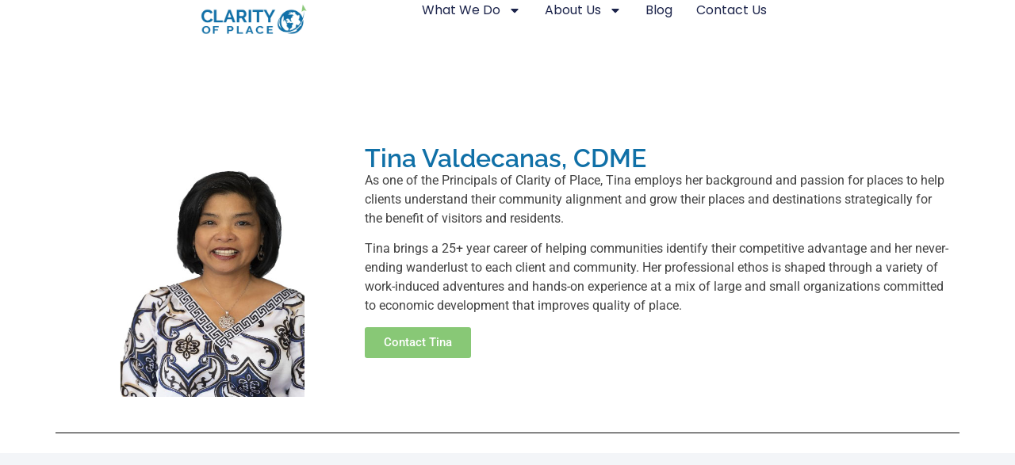

--- FILE ---
content_type: text/html; charset=UTF-8
request_url: https://www.clarityofplace.com/tina_valdecanas/
body_size: 12986
content:
<!doctype html>
<html lang="en-US">
<head>
	<meta charset="UTF-8">
	<meta name="viewport" content="width=device-width, initial-scale=1">
	<link rel="profile" href="https://gmpg.org/xfn/11">
	<meta name='robots' content='index, follow, max-image-preview:large, max-snippet:-1, max-video-preview:-1' />
	<style>img:is([sizes="auto" i], [sizes^="auto," i]) { contain-intrinsic-size: 3000px 1500px }</style>
	
	<!-- This site is optimized with the Yoast SEO plugin v26.4 - https://yoast.com/wordpress/plugins/seo/ -->
	<title>Tina Valdecanas Bio 2024 - Clarity of Place</title>
	<link rel="canonical" href="https://www.clarityofplace.com/tina_valdecanas/" />
	<meta property="og:locale" content="en_US" />
	<meta property="og:type" content="article" />
	<meta property="og:title" content="Tina Valdecanas Bio 2024 - Clarity of Place" />
	<meta property="og:description" content="Tina Valdecanas, CDME As one of the Principals of Clarity of Place, Tina employs her background and passion for places to help clients understand their community alignment and grow their places and destinations strategically for the benefit of visitors and residents. Tina brings a 25+ year career of helping communities identify their competitive advantage and [&hellip;]" />
	<meta property="og:url" content="https://www.clarityofplace.com/tina_valdecanas/" />
	<meta property="og:site_name" content="Clarity of Place" />
	<meta property="article:modified_time" content="2024-03-20T10:55:59+00:00" />
	<meta property="og:image" content="https://www.clarityofplace.com/wp-content/uploads/2023/02/Tina_0223_no-background.jpeg" />
	<meta name="twitter:card" content="summary_large_image" />
	<meta name="twitter:label1" content="Est. reading time" />
	<meta name="twitter:data1" content="1 minute" />
	<script type="application/ld+json" class="yoast-schema-graph">{"@context":"https://schema.org","@graph":[{"@type":"WebPage","@id":"https://www.clarityofplace.com/tina_valdecanas/","url":"https://www.clarityofplace.com/tina_valdecanas/","name":"Tina Valdecanas Bio 2024 - Clarity of Place","isPartOf":{"@id":"https://www.clarityofplace.com/#website"},"primaryImageOfPage":{"@id":"https://www.clarityofplace.com/tina_valdecanas/#primaryimage"},"image":{"@id":"https://www.clarityofplace.com/tina_valdecanas/#primaryimage"},"thumbnailUrl":"https://www.clarityofplace.com/wp-content/uploads/2023/02/Tina_0223_no-background.jpeg","datePublished":"2024-03-04T19:38:53+00:00","dateModified":"2024-03-20T10:55:59+00:00","breadcrumb":{"@id":"https://www.clarityofplace.com/tina_valdecanas/#breadcrumb"},"inLanguage":"en-US","potentialAction":[{"@type":"ReadAction","target":["https://www.clarityofplace.com/tina_valdecanas/"]}]},{"@type":"ImageObject","inLanguage":"en-US","@id":"https://www.clarityofplace.com/tina_valdecanas/#primaryimage","url":"https://www.clarityofplace.com/wp-content/uploads/2023/02/Tina_0223_no-background.jpeg","contentUrl":"https://www.clarityofplace.com/wp-content/uploads/2023/02/Tina_0223_no-background.jpeg","width":402,"height":563},{"@type":"BreadcrumbList","@id":"https://www.clarityofplace.com/tina_valdecanas/#breadcrumb","itemListElement":[{"@type":"ListItem","position":1,"name":"Home","item":"https://www.clarityofplace.com/"},{"@type":"ListItem","position":2,"name":"Tina Valdecanas Bio 2024"}]},{"@type":"WebSite","@id":"https://www.clarityofplace.com/#website","url":"https://www.clarityofplace.com/","name":"Clarity of Place","description":"","publisher":{"@id":"https://www.clarityofplace.com/#organization"},"potentialAction":[{"@type":"SearchAction","target":{"@type":"EntryPoint","urlTemplate":"https://www.clarityofplace.com/?s={search_term_string}"},"query-input":{"@type":"PropertyValueSpecification","valueRequired":true,"valueName":"search_term_string"}}],"inLanguage":"en-US"},{"@type":"Organization","@id":"https://www.clarityofplace.com/#organization","name":"Clarity of Place","url":"https://www.clarityofplace.com/","logo":{"@type":"ImageObject","inLanguage":"en-US","@id":"https://www.clarityofplace.com/#/schema/logo/image/","url":"https://www.clarityofplace.com/wp-content/uploads/2023/04/ClarityOfPlace_Full.jpg","contentUrl":"https://www.clarityofplace.com/wp-content/uploads/2023/04/ClarityOfPlace_Full.jpg","width":1920,"height":686,"caption":"Clarity of Place"},"image":{"@id":"https://www.clarityofplace.com/#/schema/logo/image/"}}]}</script>
	<!-- / Yoast SEO plugin. -->


<link rel='dns-prefetch' href='//js.hs-scripts.com' />

<link rel="alternate" type="application/rss+xml" title="Clarity of Place &raquo; Feed" href="https://www.clarityofplace.com/feed/" />
<link rel="alternate" type="application/rss+xml" title="Clarity of Place &raquo; Comments Feed" href="https://www.clarityofplace.com/comments/feed/" />
		<!-- This site uses the Google Analytics by MonsterInsights plugin v9.10.0 - Using Analytics tracking - https://www.monsterinsights.com/ -->
							<script src="//www.googletagmanager.com/gtag/js?id=G-VCM6JKLX3H"  data-cfasync="false" data-wpfc-render="false" async></script>
			<script data-cfasync="false" data-wpfc-render="false">
				var mi_version = '9.10.0';
				var mi_track_user = true;
				var mi_no_track_reason = '';
								var MonsterInsightsDefaultLocations = {"page_location":"https:\/\/www.clarityofplace.com\/tina_valdecanas\/"};
								if ( typeof MonsterInsightsPrivacyGuardFilter === 'function' ) {
					var MonsterInsightsLocations = (typeof MonsterInsightsExcludeQuery === 'object') ? MonsterInsightsPrivacyGuardFilter( MonsterInsightsExcludeQuery ) : MonsterInsightsPrivacyGuardFilter( MonsterInsightsDefaultLocations );
				} else {
					var MonsterInsightsLocations = (typeof MonsterInsightsExcludeQuery === 'object') ? MonsterInsightsExcludeQuery : MonsterInsightsDefaultLocations;
				}

								var disableStrs = [
										'ga-disable-G-VCM6JKLX3H',
									];

				/* Function to detect opted out users */
				function __gtagTrackerIsOptedOut() {
					for (var index = 0; index < disableStrs.length; index++) {
						if (document.cookie.indexOf(disableStrs[index] + '=true') > -1) {
							return true;
						}
					}

					return false;
				}

				/* Disable tracking if the opt-out cookie exists. */
				if (__gtagTrackerIsOptedOut()) {
					for (var index = 0; index < disableStrs.length; index++) {
						window[disableStrs[index]] = true;
					}
				}

				/* Opt-out function */
				function __gtagTrackerOptout() {
					for (var index = 0; index < disableStrs.length; index++) {
						document.cookie = disableStrs[index] + '=true; expires=Thu, 31 Dec 2099 23:59:59 UTC; path=/';
						window[disableStrs[index]] = true;
					}
				}

				if ('undefined' === typeof gaOptout) {
					function gaOptout() {
						__gtagTrackerOptout();
					}
				}
								window.dataLayer = window.dataLayer || [];

				window.MonsterInsightsDualTracker = {
					helpers: {},
					trackers: {},
				};
				if (mi_track_user) {
					function __gtagDataLayer() {
						dataLayer.push(arguments);
					}

					function __gtagTracker(type, name, parameters) {
						if (!parameters) {
							parameters = {};
						}

						if (parameters.send_to) {
							__gtagDataLayer.apply(null, arguments);
							return;
						}

						if (type === 'event') {
														parameters.send_to = monsterinsights_frontend.v4_id;
							var hookName = name;
							if (typeof parameters['event_category'] !== 'undefined') {
								hookName = parameters['event_category'] + ':' + name;
							}

							if (typeof MonsterInsightsDualTracker.trackers[hookName] !== 'undefined') {
								MonsterInsightsDualTracker.trackers[hookName](parameters);
							} else {
								__gtagDataLayer('event', name, parameters);
							}
							
						} else {
							__gtagDataLayer.apply(null, arguments);
						}
					}

					__gtagTracker('js', new Date());
					__gtagTracker('set', {
						'developer_id.dZGIzZG': true,
											});
					if ( MonsterInsightsLocations.page_location ) {
						__gtagTracker('set', MonsterInsightsLocations);
					}
										__gtagTracker('config', 'G-VCM6JKLX3H', {"forceSSL":"true","link_attribution":"true"} );
										window.gtag = __gtagTracker;										(function () {
						/* https://developers.google.com/analytics/devguides/collection/analyticsjs/ */
						/* ga and __gaTracker compatibility shim. */
						var noopfn = function () {
							return null;
						};
						var newtracker = function () {
							return new Tracker();
						};
						var Tracker = function () {
							return null;
						};
						var p = Tracker.prototype;
						p.get = noopfn;
						p.set = noopfn;
						p.send = function () {
							var args = Array.prototype.slice.call(arguments);
							args.unshift('send');
							__gaTracker.apply(null, args);
						};
						var __gaTracker = function () {
							var len = arguments.length;
							if (len === 0) {
								return;
							}
							var f = arguments[len - 1];
							if (typeof f !== 'object' || f === null || typeof f.hitCallback !== 'function') {
								if ('send' === arguments[0]) {
									var hitConverted, hitObject = false, action;
									if ('event' === arguments[1]) {
										if ('undefined' !== typeof arguments[3]) {
											hitObject = {
												'eventAction': arguments[3],
												'eventCategory': arguments[2],
												'eventLabel': arguments[4],
												'value': arguments[5] ? arguments[5] : 1,
											}
										}
									}
									if ('pageview' === arguments[1]) {
										if ('undefined' !== typeof arguments[2]) {
											hitObject = {
												'eventAction': 'page_view',
												'page_path': arguments[2],
											}
										}
									}
									if (typeof arguments[2] === 'object') {
										hitObject = arguments[2];
									}
									if (typeof arguments[5] === 'object') {
										Object.assign(hitObject, arguments[5]);
									}
									if ('undefined' !== typeof arguments[1].hitType) {
										hitObject = arguments[1];
										if ('pageview' === hitObject.hitType) {
											hitObject.eventAction = 'page_view';
										}
									}
									if (hitObject) {
										action = 'timing' === arguments[1].hitType ? 'timing_complete' : hitObject.eventAction;
										hitConverted = mapArgs(hitObject);
										__gtagTracker('event', action, hitConverted);
									}
								}
								return;
							}

							function mapArgs(args) {
								var arg, hit = {};
								var gaMap = {
									'eventCategory': 'event_category',
									'eventAction': 'event_action',
									'eventLabel': 'event_label',
									'eventValue': 'event_value',
									'nonInteraction': 'non_interaction',
									'timingCategory': 'event_category',
									'timingVar': 'name',
									'timingValue': 'value',
									'timingLabel': 'event_label',
									'page': 'page_path',
									'location': 'page_location',
									'title': 'page_title',
									'referrer' : 'page_referrer',
								};
								for (arg in args) {
																		if (!(!args.hasOwnProperty(arg) || !gaMap.hasOwnProperty(arg))) {
										hit[gaMap[arg]] = args[arg];
									} else {
										hit[arg] = args[arg];
									}
								}
								return hit;
							}

							try {
								f.hitCallback();
							} catch (ex) {
							}
						};
						__gaTracker.create = newtracker;
						__gaTracker.getByName = newtracker;
						__gaTracker.getAll = function () {
							return [];
						};
						__gaTracker.remove = noopfn;
						__gaTracker.loaded = true;
						window['__gaTracker'] = __gaTracker;
					})();
									} else {
										console.log("");
					(function () {
						function __gtagTracker() {
							return null;
						}

						window['__gtagTracker'] = __gtagTracker;
						window['gtag'] = __gtagTracker;
					})();
									}
			</script>
							<!-- / Google Analytics by MonsterInsights -->
		<style id='wp-emoji-styles-inline-css'>

	img.wp-smiley, img.emoji {
		display: inline !important;
		border: none !important;
		box-shadow: none !important;
		height: 1em !important;
		width: 1em !important;
		margin: 0 0.07em !important;
		vertical-align: -0.1em !important;
		background: none !important;
		padding: 0 !important;
	}
</style>
<style id='global-styles-inline-css'>
:root{--wp--preset--aspect-ratio--square: 1;--wp--preset--aspect-ratio--4-3: 4/3;--wp--preset--aspect-ratio--3-4: 3/4;--wp--preset--aspect-ratio--3-2: 3/2;--wp--preset--aspect-ratio--2-3: 2/3;--wp--preset--aspect-ratio--16-9: 16/9;--wp--preset--aspect-ratio--9-16: 9/16;--wp--preset--color--black: #000000;--wp--preset--color--cyan-bluish-gray: #abb8c3;--wp--preset--color--white: #ffffff;--wp--preset--color--pale-pink: #f78da7;--wp--preset--color--vivid-red: #cf2e2e;--wp--preset--color--luminous-vivid-orange: #ff6900;--wp--preset--color--luminous-vivid-amber: #fcb900;--wp--preset--color--light-green-cyan: #7bdcb5;--wp--preset--color--vivid-green-cyan: #00d084;--wp--preset--color--pale-cyan-blue: #8ed1fc;--wp--preset--color--vivid-cyan-blue: #0693e3;--wp--preset--color--vivid-purple: #9b51e0;--wp--preset--gradient--vivid-cyan-blue-to-vivid-purple: linear-gradient(135deg,rgba(6,147,227,1) 0%,rgb(155,81,224) 100%);--wp--preset--gradient--light-green-cyan-to-vivid-green-cyan: linear-gradient(135deg,rgb(122,220,180) 0%,rgb(0,208,130) 100%);--wp--preset--gradient--luminous-vivid-amber-to-luminous-vivid-orange: linear-gradient(135deg,rgba(252,185,0,1) 0%,rgba(255,105,0,1) 100%);--wp--preset--gradient--luminous-vivid-orange-to-vivid-red: linear-gradient(135deg,rgba(255,105,0,1) 0%,rgb(207,46,46) 100%);--wp--preset--gradient--very-light-gray-to-cyan-bluish-gray: linear-gradient(135deg,rgb(238,238,238) 0%,rgb(169,184,195) 100%);--wp--preset--gradient--cool-to-warm-spectrum: linear-gradient(135deg,rgb(74,234,220) 0%,rgb(151,120,209) 20%,rgb(207,42,186) 40%,rgb(238,44,130) 60%,rgb(251,105,98) 80%,rgb(254,248,76) 100%);--wp--preset--gradient--blush-light-purple: linear-gradient(135deg,rgb(255,206,236) 0%,rgb(152,150,240) 100%);--wp--preset--gradient--blush-bordeaux: linear-gradient(135deg,rgb(254,205,165) 0%,rgb(254,45,45) 50%,rgb(107,0,62) 100%);--wp--preset--gradient--luminous-dusk: linear-gradient(135deg,rgb(255,203,112) 0%,rgb(199,81,192) 50%,rgb(65,88,208) 100%);--wp--preset--gradient--pale-ocean: linear-gradient(135deg,rgb(255,245,203) 0%,rgb(182,227,212) 50%,rgb(51,167,181) 100%);--wp--preset--gradient--electric-grass: linear-gradient(135deg,rgb(202,248,128) 0%,rgb(113,206,126) 100%);--wp--preset--gradient--midnight: linear-gradient(135deg,rgb(2,3,129) 0%,rgb(40,116,252) 100%);--wp--preset--font-size--small: 13px;--wp--preset--font-size--medium: 20px;--wp--preset--font-size--large: 36px;--wp--preset--font-size--x-large: 42px;--wp--preset--spacing--20: 0.44rem;--wp--preset--spacing--30: 0.67rem;--wp--preset--spacing--40: 1rem;--wp--preset--spacing--50: 1.5rem;--wp--preset--spacing--60: 2.25rem;--wp--preset--spacing--70: 3.38rem;--wp--preset--spacing--80: 5.06rem;--wp--preset--shadow--natural: 6px 6px 9px rgba(0, 0, 0, 0.2);--wp--preset--shadow--deep: 12px 12px 50px rgba(0, 0, 0, 0.4);--wp--preset--shadow--sharp: 6px 6px 0px rgba(0, 0, 0, 0.2);--wp--preset--shadow--outlined: 6px 6px 0px -3px rgba(255, 255, 255, 1), 6px 6px rgba(0, 0, 0, 1);--wp--preset--shadow--crisp: 6px 6px 0px rgba(0, 0, 0, 1);}:root { --wp--style--global--content-size: 800px;--wp--style--global--wide-size: 1200px; }:where(body) { margin: 0; }.wp-site-blocks > .alignleft { float: left; margin-right: 2em; }.wp-site-blocks > .alignright { float: right; margin-left: 2em; }.wp-site-blocks > .aligncenter { justify-content: center; margin-left: auto; margin-right: auto; }:where(.wp-site-blocks) > * { margin-block-start: 24px; margin-block-end: 0; }:where(.wp-site-blocks) > :first-child { margin-block-start: 0; }:where(.wp-site-blocks) > :last-child { margin-block-end: 0; }:root { --wp--style--block-gap: 24px; }:root :where(.is-layout-flow) > :first-child{margin-block-start: 0;}:root :where(.is-layout-flow) > :last-child{margin-block-end: 0;}:root :where(.is-layout-flow) > *{margin-block-start: 24px;margin-block-end: 0;}:root :where(.is-layout-constrained) > :first-child{margin-block-start: 0;}:root :where(.is-layout-constrained) > :last-child{margin-block-end: 0;}:root :where(.is-layout-constrained) > *{margin-block-start: 24px;margin-block-end: 0;}:root :where(.is-layout-flex){gap: 24px;}:root :where(.is-layout-grid){gap: 24px;}.is-layout-flow > .alignleft{float: left;margin-inline-start: 0;margin-inline-end: 2em;}.is-layout-flow > .alignright{float: right;margin-inline-start: 2em;margin-inline-end: 0;}.is-layout-flow > .aligncenter{margin-left: auto !important;margin-right: auto !important;}.is-layout-constrained > .alignleft{float: left;margin-inline-start: 0;margin-inline-end: 2em;}.is-layout-constrained > .alignright{float: right;margin-inline-start: 2em;margin-inline-end: 0;}.is-layout-constrained > .aligncenter{margin-left: auto !important;margin-right: auto !important;}.is-layout-constrained > :where(:not(.alignleft):not(.alignright):not(.alignfull)){max-width: var(--wp--style--global--content-size);margin-left: auto !important;margin-right: auto !important;}.is-layout-constrained > .alignwide{max-width: var(--wp--style--global--wide-size);}body .is-layout-flex{display: flex;}.is-layout-flex{flex-wrap: wrap;align-items: center;}.is-layout-flex > :is(*, div){margin: 0;}body .is-layout-grid{display: grid;}.is-layout-grid > :is(*, div){margin: 0;}body{padding-top: 0px;padding-right: 0px;padding-bottom: 0px;padding-left: 0px;}a:where(:not(.wp-element-button)){text-decoration: underline;}:root :where(.wp-element-button, .wp-block-button__link){background-color: #32373c;border-width: 0;color: #fff;font-family: inherit;font-size: inherit;line-height: inherit;padding: calc(0.667em + 2px) calc(1.333em + 2px);text-decoration: none;}.has-black-color{color: var(--wp--preset--color--black) !important;}.has-cyan-bluish-gray-color{color: var(--wp--preset--color--cyan-bluish-gray) !important;}.has-white-color{color: var(--wp--preset--color--white) !important;}.has-pale-pink-color{color: var(--wp--preset--color--pale-pink) !important;}.has-vivid-red-color{color: var(--wp--preset--color--vivid-red) !important;}.has-luminous-vivid-orange-color{color: var(--wp--preset--color--luminous-vivid-orange) !important;}.has-luminous-vivid-amber-color{color: var(--wp--preset--color--luminous-vivid-amber) !important;}.has-light-green-cyan-color{color: var(--wp--preset--color--light-green-cyan) !important;}.has-vivid-green-cyan-color{color: var(--wp--preset--color--vivid-green-cyan) !important;}.has-pale-cyan-blue-color{color: var(--wp--preset--color--pale-cyan-blue) !important;}.has-vivid-cyan-blue-color{color: var(--wp--preset--color--vivid-cyan-blue) !important;}.has-vivid-purple-color{color: var(--wp--preset--color--vivid-purple) !important;}.has-black-background-color{background-color: var(--wp--preset--color--black) !important;}.has-cyan-bluish-gray-background-color{background-color: var(--wp--preset--color--cyan-bluish-gray) !important;}.has-white-background-color{background-color: var(--wp--preset--color--white) !important;}.has-pale-pink-background-color{background-color: var(--wp--preset--color--pale-pink) !important;}.has-vivid-red-background-color{background-color: var(--wp--preset--color--vivid-red) !important;}.has-luminous-vivid-orange-background-color{background-color: var(--wp--preset--color--luminous-vivid-orange) !important;}.has-luminous-vivid-amber-background-color{background-color: var(--wp--preset--color--luminous-vivid-amber) !important;}.has-light-green-cyan-background-color{background-color: var(--wp--preset--color--light-green-cyan) !important;}.has-vivid-green-cyan-background-color{background-color: var(--wp--preset--color--vivid-green-cyan) !important;}.has-pale-cyan-blue-background-color{background-color: var(--wp--preset--color--pale-cyan-blue) !important;}.has-vivid-cyan-blue-background-color{background-color: var(--wp--preset--color--vivid-cyan-blue) !important;}.has-vivid-purple-background-color{background-color: var(--wp--preset--color--vivid-purple) !important;}.has-black-border-color{border-color: var(--wp--preset--color--black) !important;}.has-cyan-bluish-gray-border-color{border-color: var(--wp--preset--color--cyan-bluish-gray) !important;}.has-white-border-color{border-color: var(--wp--preset--color--white) !important;}.has-pale-pink-border-color{border-color: var(--wp--preset--color--pale-pink) !important;}.has-vivid-red-border-color{border-color: var(--wp--preset--color--vivid-red) !important;}.has-luminous-vivid-orange-border-color{border-color: var(--wp--preset--color--luminous-vivid-orange) !important;}.has-luminous-vivid-amber-border-color{border-color: var(--wp--preset--color--luminous-vivid-amber) !important;}.has-light-green-cyan-border-color{border-color: var(--wp--preset--color--light-green-cyan) !important;}.has-vivid-green-cyan-border-color{border-color: var(--wp--preset--color--vivid-green-cyan) !important;}.has-pale-cyan-blue-border-color{border-color: var(--wp--preset--color--pale-cyan-blue) !important;}.has-vivid-cyan-blue-border-color{border-color: var(--wp--preset--color--vivid-cyan-blue) !important;}.has-vivid-purple-border-color{border-color: var(--wp--preset--color--vivid-purple) !important;}.has-vivid-cyan-blue-to-vivid-purple-gradient-background{background: var(--wp--preset--gradient--vivid-cyan-blue-to-vivid-purple) !important;}.has-light-green-cyan-to-vivid-green-cyan-gradient-background{background: var(--wp--preset--gradient--light-green-cyan-to-vivid-green-cyan) !important;}.has-luminous-vivid-amber-to-luminous-vivid-orange-gradient-background{background: var(--wp--preset--gradient--luminous-vivid-amber-to-luminous-vivid-orange) !important;}.has-luminous-vivid-orange-to-vivid-red-gradient-background{background: var(--wp--preset--gradient--luminous-vivid-orange-to-vivid-red) !important;}.has-very-light-gray-to-cyan-bluish-gray-gradient-background{background: var(--wp--preset--gradient--very-light-gray-to-cyan-bluish-gray) !important;}.has-cool-to-warm-spectrum-gradient-background{background: var(--wp--preset--gradient--cool-to-warm-spectrum) !important;}.has-blush-light-purple-gradient-background{background: var(--wp--preset--gradient--blush-light-purple) !important;}.has-blush-bordeaux-gradient-background{background: var(--wp--preset--gradient--blush-bordeaux) !important;}.has-luminous-dusk-gradient-background{background: var(--wp--preset--gradient--luminous-dusk) !important;}.has-pale-ocean-gradient-background{background: var(--wp--preset--gradient--pale-ocean) !important;}.has-electric-grass-gradient-background{background: var(--wp--preset--gradient--electric-grass) !important;}.has-midnight-gradient-background{background: var(--wp--preset--gradient--midnight) !important;}.has-small-font-size{font-size: var(--wp--preset--font-size--small) !important;}.has-medium-font-size{font-size: var(--wp--preset--font-size--medium) !important;}.has-large-font-size{font-size: var(--wp--preset--font-size--large) !important;}.has-x-large-font-size{font-size: var(--wp--preset--font-size--x-large) !important;}
:root :where(.wp-block-pullquote){font-size: 1.5em;line-height: 1.6;}
</style>
<link rel='stylesheet' id='hello-elementor-css' href='https://www.clarityofplace.com/wp-content/themes/hello-elementor/assets/css/reset.css?ver=3.4.5' media='all' />
<link rel='stylesheet' id='hello-elementor-theme-style-css' href='https://www.clarityofplace.com/wp-content/themes/hello-elementor/assets/css/theme.css?ver=3.4.5' media='all' />
<link rel='stylesheet' id='hello-elementor-header-footer-css' href='https://www.clarityofplace.com/wp-content/themes/hello-elementor/assets/css/header-footer.css?ver=3.4.5' media='all' />
<link rel='stylesheet' id='elementor-frontend-css' href='https://www.clarityofplace.com/wp-content/plugins/elementor/assets/css/frontend.min.css?ver=3.33.1' media='all' />
<link rel='stylesheet' id='elementor-post-1614-css' href='https://www.clarityofplace.com/wp-content/uploads/elementor/css/post-1614.css?ver=1763518051' media='all' />
<link rel='stylesheet' id='widget-image-css' href='https://www.clarityofplace.com/wp-content/plugins/elementor/assets/css/widget-image.min.css?ver=3.33.1' media='all' />
<link rel='stylesheet' id='widget-nav-menu-css' href='https://www.clarityofplace.com/wp-content/plugins/elementor-pro/assets/css/widget-nav-menu.min.css?ver=3.33.1' media='all' />
<link rel='stylesheet' id='e-sticky-css' href='https://www.clarityofplace.com/wp-content/plugins/elementor-pro/assets/css/modules/sticky.min.css?ver=3.33.1' media='all' />
<link rel='stylesheet' id='widget-spacer-css' href='https://www.clarityofplace.com/wp-content/plugins/elementor/assets/css/widget-spacer.min.css?ver=3.33.1' media='all' />
<link rel='stylesheet' id='widget-heading-css' href='https://www.clarityofplace.com/wp-content/plugins/elementor/assets/css/widget-heading.min.css?ver=3.33.1' media='all' />
<link rel='stylesheet' id='widget-divider-css' href='https://www.clarityofplace.com/wp-content/plugins/elementor/assets/css/widget-divider.min.css?ver=3.33.1' media='all' />
<link rel='stylesheet' id='widget-icon-box-css' href='https://www.clarityofplace.com/wp-content/plugins/elementor/assets/css/widget-icon-box.min.css?ver=3.33.1' media='all' />
<link rel='stylesheet' id='elementor-post-1439-css' href='https://www.clarityofplace.com/wp-content/uploads/elementor/css/post-1439.css?ver=1763519977' media='all' />
<link rel='stylesheet' id='elementor-post-1396-css' href='https://www.clarityofplace.com/wp-content/uploads/elementor/css/post-1396.css?ver=1763518052' media='all' />
<link rel='stylesheet' id='elementor-post-1392-css' href='https://www.clarityofplace.com/wp-content/uploads/elementor/css/post-1392.css?ver=1763518052' media='all' />
<link rel='stylesheet' id='elementor-gf-local-raleway-css' href='https://www.clarityofplace.com/wp-content/uploads/elementor/google-fonts/css/raleway.css?ver=1743954812' media='all' />
<link rel='stylesheet' id='elementor-gf-local-roboto-css' href='https://www.clarityofplace.com/wp-content/uploads/elementor/google-fonts/css/roboto.css?ver=1743954829' media='all' />
<link rel='stylesheet' id='elementor-gf-local-poppins-css' href='https://www.clarityofplace.com/wp-content/uploads/elementor/google-fonts/css/poppins.css?ver=1743954835' media='all' />
<script src="https://www.clarityofplace.com/wp-content/plugins/google-analytics-for-wordpress/assets/js/frontend-gtag.min.js?ver=9.10.0" id="monsterinsights-frontend-script-js" async data-wp-strategy="async"></script>
<script data-cfasync="false" data-wpfc-render="false" id='monsterinsights-frontend-script-js-extra'>var monsterinsights_frontend = {"js_events_tracking":"true","download_extensions":"doc,pdf,ppt,zip,xls,docx,pptx,xlsx","inbound_paths":"[]","home_url":"https:\/\/www.clarityofplace.com","hash_tracking":"false","v4_id":"G-VCM6JKLX3H"};</script>
<script src="https://www.clarityofplace.com/wp-includes/js/jquery/jquery.min.js?ver=3.7.1" id="jquery-core-js"></script>
<script src="https://www.clarityofplace.com/wp-includes/js/jquery/jquery-migrate.min.js?ver=3.4.1" id="jquery-migrate-js"></script>
<link rel="https://api.w.org/" href="https://www.clarityofplace.com/wp-json/" /><link rel="alternate" title="JSON" type="application/json" href="https://www.clarityofplace.com/wp-json/wp/v2/pages/1439" /><link rel="EditURI" type="application/rsd+xml" title="RSD" href="https://www.clarityofplace.com/xmlrpc.php?rsd" />

<link rel='shortlink' href='https://www.clarityofplace.com/?p=1439' />
<link rel="alternate" title="oEmbed (JSON)" type="application/json+oembed" href="https://www.clarityofplace.com/wp-json/oembed/1.0/embed?url=https%3A%2F%2Fwww.clarityofplace.com%2Ftina_valdecanas%2F" />
<link rel="alternate" title="oEmbed (XML)" type="text/xml+oembed" href="https://www.clarityofplace.com/wp-json/oembed/1.0/embed?url=https%3A%2F%2Fwww.clarityofplace.com%2Ftina_valdecanas%2F&#038;format=xml" />
			<!-- DO NOT COPY THIS SNIPPET! Start of Page Analytics Tracking for HubSpot WordPress plugin v11.3.21-->
			<script class="hsq-set-content-id" data-content-id="standard-page">
				var _hsq = _hsq || [];
				_hsq.push(["setContentType", "standard-page"]);
			</script>
			<!-- DO NOT COPY THIS SNIPPET! End of Page Analytics Tracking for HubSpot WordPress plugin -->
			<!-- Stream WordPress user activity plugin v4.1.1 -->
<meta name="generator" content="Elementor 3.33.1; features: e_font_icon_svg, additional_custom_breakpoints; settings: css_print_method-external, google_font-enabled, font_display-swap">
			<style>
				.e-con.e-parent:nth-of-type(n+4):not(.e-lazyloaded):not(.e-no-lazyload),
				.e-con.e-parent:nth-of-type(n+4):not(.e-lazyloaded):not(.e-no-lazyload) * {
					background-image: none !important;
				}
				@media screen and (max-height: 1024px) {
					.e-con.e-parent:nth-of-type(n+3):not(.e-lazyloaded):not(.e-no-lazyload),
					.e-con.e-parent:nth-of-type(n+3):not(.e-lazyloaded):not(.e-no-lazyload) * {
						background-image: none !important;
					}
				}
				@media screen and (max-height: 640px) {
					.e-con.e-parent:nth-of-type(n+2):not(.e-lazyloaded):not(.e-no-lazyload),
					.e-con.e-parent:nth-of-type(n+2):not(.e-lazyloaded):not(.e-no-lazyload) * {
						background-image: none !important;
					}
				}
			</style>
			<link rel="icon" href="https://www.clarityofplace.com/wp-content/uploads/2024/03/Globe-150x150.png" sizes="32x32" />
<link rel="icon" href="https://www.clarityofplace.com/wp-content/uploads/2024/03/Globe-298x300.png" sizes="192x192" />
<link rel="apple-touch-icon" href="https://www.clarityofplace.com/wp-content/uploads/2024/03/Globe-298x300.png" />
<meta name="msapplication-TileImage" content="https://www.clarityofplace.com/wp-content/uploads/2024/03/Globe.png" />
<meta name="generator" content="WP Rocket 3.20.1.2" data-wpr-features="wpr_desktop" /></head>
<body class="wp-singular page-template-default page page-id-1439 wp-custom-logo wp-embed-responsive wp-theme-hello-elementor eio-default hello-elementor-default elementor-default elementor-kit-1614 elementor-page elementor-page-1439 elementor-page-1754">


<a class="skip-link screen-reader-text" href="#content">Skip to content</a>

		<header data-rocket-location-hash="d03b7898487107a03ed0a59f11dda7ba" data-elementor-type="header" data-elementor-id="1396" class="elementor elementor-1396 elementor-location-header" data-elementor-post-type="elementor_library">
			<div class="elementor-element elementor-element-2809b9b2 e-con-full e-flex e-con e-parent" data-id="2809b9b2" data-element_type="container" data-settings="{&quot;background_background&quot;:&quot;classic&quot;,&quot;sticky&quot;:&quot;top&quot;,&quot;sticky_on&quot;:[&quot;desktop&quot;,&quot;tablet&quot;,&quot;mobile&quot;],&quot;sticky_offset&quot;:0,&quot;sticky_effects_offset&quot;:0,&quot;sticky_anchor_link_offset&quot;:0}">
		<div data-rocket-location-hash="8253cf6dd9ddd52ff36c0cd2b5bfc548" class="elementor-element elementor-element-47fe4830 e-con-full e-flex e-con e-child" data-id="47fe4830" data-element_type="container">
				<div class="elementor-element elementor-element-5d90204c elementor-widget elementor-widget-theme-site-logo elementor-widget-image" data-id="5d90204c" data-element_type="widget" data-widget_type="theme-site-logo.default">
				<div class="elementor-widget-container">
											<a href="https://www.clarityofplace.com">
			<img width="1920" height="686" src="https://www.clarityofplace.com/wp-content/uploads/2023/04/ClarityOfPlace_Full.jpg" class="attachment-full size-full wp-image-644" alt="" srcset="https://www.clarityofplace.com/wp-content/uploads/2023/04/ClarityOfPlace_Full.jpg 1920w, https://www.clarityofplace.com/wp-content/uploads/2023/04/ClarityOfPlace_Full-300x107.jpg 300w, https://www.clarityofplace.com/wp-content/uploads/2023/04/ClarityOfPlace_Full-1024x366.jpg 1024w, https://www.clarityofplace.com/wp-content/uploads/2023/04/ClarityOfPlace_Full-768x274.jpg 768w, https://www.clarityofplace.com/wp-content/uploads/2023/04/ClarityOfPlace_Full-1536x549.jpg 1536w" sizes="(max-width: 1920px) 100vw, 1920px" />				</a>
											</div>
				</div>
				</div>
		<div data-rocket-location-hash="8e89dbf285bddaf05324a669a3112998" class="elementor-element elementor-element-54a67130 e-con-full e-flex e-con e-child" data-id="54a67130" data-element_type="container">
				<div class="elementor-element elementor-element-3250d9fb elementor-nav-menu--stretch elementor-nav-menu__align-end elementor-nav-menu--dropdown-mobile elementor-nav-menu__text-align-aside elementor-nav-menu--toggle elementor-nav-menu--burger elementor-widget elementor-widget-nav-menu" data-id="3250d9fb" data-element_type="widget" data-settings="{&quot;full_width&quot;:&quot;stretch&quot;,&quot;layout&quot;:&quot;horizontal&quot;,&quot;submenu_icon&quot;:{&quot;value&quot;:&quot;&lt;svg aria-hidden=\&quot;true\&quot; class=\&quot;e-font-icon-svg e-fas-caret-down\&quot; viewBox=\&quot;0 0 320 512\&quot; xmlns=\&quot;http:\/\/www.w3.org\/2000\/svg\&quot;&gt;&lt;path d=\&quot;M31.3 192h257.3c17.8 0 26.7 21.5 14.1 34.1L174.1 354.8c-7.8 7.8-20.5 7.8-28.3 0L17.2 226.1C4.6 213.5 13.5 192 31.3 192z\&quot;&gt;&lt;\/path&gt;&lt;\/svg&gt;&quot;,&quot;library&quot;:&quot;fa-solid&quot;},&quot;toggle&quot;:&quot;burger&quot;}" data-widget_type="nav-menu.default">
				<div class="elementor-widget-container">
								<nav aria-label="Menu" class="elementor-nav-menu--main elementor-nav-menu__container elementor-nav-menu--layout-horizontal e--pointer-underline e--animation-fade">
				<ul id="menu-1-3250d9fb" class="elementor-nav-menu"><li class="menu-item menu-item-type-post_type menu-item-object-page menu-item-has-children menu-item-2103"><a href="https://www.clarityofplace.com/what_we_do/" class="elementor-item">What We Do</a>
<ul class="sub-menu elementor-nav-menu--dropdown">
	<li class="menu-item menu-item-type-post_type menu-item-object-page menu-item-2102"><a href="https://www.clarityofplace.com/our-approach/" class="elementor-sub-item">Our Approach</a></li>
	<li class="menu-item menu-item-type-post_type menu-item-object-page menu-item-2105"><a href="https://www.clarityofplace.com/placebalance/" class="elementor-sub-item">PlaceBalance</a></li>
</ul>
</li>
<li class="menu-item menu-item-type-post_type menu-item-object-page current-menu-ancestor current-menu-parent current_page_parent current_page_ancestor menu-item-has-children menu-item-2128"><a href="https://www.clarityofplace.com/about-us/" class="elementor-item">About Us</a>
<ul class="sub-menu elementor-nav-menu--dropdown">
	<li class="menu-item menu-item-type-post_type menu-item-object-page menu-item-2130"><a href="https://www.clarityofplace.com/david_holder/" class="elementor-sub-item">David Holder</a></li>
	<li class="menu-item menu-item-type-post_type menu-item-object-page current-menu-item page_item page-item-1439 current_page_item menu-item-2129"><a href="https://www.clarityofplace.com/tina_valdecanas/" aria-current="page" class="elementor-sub-item elementor-item-active">Tina Valdecanas</a></li>
	<li class="menu-item menu-item-type-post_type menu-item-object-page menu-item-2462"><a href="https://www.clarityofplace.com/hailey-post_bio/" class="elementor-sub-item">Hailey Post</a></li>
</ul>
</li>
<li class="menu-item menu-item-type-post_type menu-item-object-page menu-item-2107"><a href="https://www.clarityofplace.com/a-different-perspective/" class="elementor-item">Blog</a></li>
<li class="menu-item menu-item-type-post_type menu-item-object-page menu-item-2100"><a href="https://www.clarityofplace.com/contact-us/" class="elementor-item">Contact Us</a></li>
</ul>			</nav>
					<div class="elementor-menu-toggle" role="button" tabindex="0" aria-label="Menu Toggle" aria-expanded="false">
			<svg aria-hidden="true" role="presentation" class="elementor-menu-toggle__icon--open e-font-icon-svg e-eicon-menu-bar" viewBox="0 0 1000 1000" xmlns="http://www.w3.org/2000/svg"><path d="M104 333H896C929 333 958 304 958 271S929 208 896 208H104C71 208 42 237 42 271S71 333 104 333ZM104 583H896C929 583 958 554 958 521S929 458 896 458H104C71 458 42 487 42 521S71 583 104 583ZM104 833H896C929 833 958 804 958 771S929 708 896 708H104C71 708 42 737 42 771S71 833 104 833Z"></path></svg><svg aria-hidden="true" role="presentation" class="elementor-menu-toggle__icon--close e-font-icon-svg e-eicon-close" viewBox="0 0 1000 1000" xmlns="http://www.w3.org/2000/svg"><path d="M742 167L500 408 258 167C246 154 233 150 217 150 196 150 179 158 167 167 154 179 150 196 150 212 150 229 154 242 171 254L408 500 167 742C138 771 138 800 167 829 196 858 225 858 254 829L496 587 738 829C750 842 767 846 783 846 800 846 817 842 829 829 842 817 846 804 846 783 846 767 842 750 829 737L588 500 833 258C863 229 863 200 833 171 804 137 775 137 742 167Z"></path></svg>		</div>
					<nav class="elementor-nav-menu--dropdown elementor-nav-menu__container" aria-hidden="true">
				<ul id="menu-2-3250d9fb" class="elementor-nav-menu"><li class="menu-item menu-item-type-post_type menu-item-object-page menu-item-has-children menu-item-2103"><a href="https://www.clarityofplace.com/what_we_do/" class="elementor-item" tabindex="-1">What We Do</a>
<ul class="sub-menu elementor-nav-menu--dropdown">
	<li class="menu-item menu-item-type-post_type menu-item-object-page menu-item-2102"><a href="https://www.clarityofplace.com/our-approach/" class="elementor-sub-item" tabindex="-1">Our Approach</a></li>
	<li class="menu-item menu-item-type-post_type menu-item-object-page menu-item-2105"><a href="https://www.clarityofplace.com/placebalance/" class="elementor-sub-item" tabindex="-1">PlaceBalance</a></li>
</ul>
</li>
<li class="menu-item menu-item-type-post_type menu-item-object-page current-menu-ancestor current-menu-parent current_page_parent current_page_ancestor menu-item-has-children menu-item-2128"><a href="https://www.clarityofplace.com/about-us/" class="elementor-item" tabindex="-1">About Us</a>
<ul class="sub-menu elementor-nav-menu--dropdown">
	<li class="menu-item menu-item-type-post_type menu-item-object-page menu-item-2130"><a href="https://www.clarityofplace.com/david_holder/" class="elementor-sub-item" tabindex="-1">David Holder</a></li>
	<li class="menu-item menu-item-type-post_type menu-item-object-page current-menu-item page_item page-item-1439 current_page_item menu-item-2129"><a href="https://www.clarityofplace.com/tina_valdecanas/" aria-current="page" class="elementor-sub-item elementor-item-active" tabindex="-1">Tina Valdecanas</a></li>
	<li class="menu-item menu-item-type-post_type menu-item-object-page menu-item-2462"><a href="https://www.clarityofplace.com/hailey-post_bio/" class="elementor-sub-item" tabindex="-1">Hailey Post</a></li>
</ul>
</li>
<li class="menu-item menu-item-type-post_type menu-item-object-page menu-item-2107"><a href="https://www.clarityofplace.com/a-different-perspective/" class="elementor-item" tabindex="-1">Blog</a></li>
<li class="menu-item menu-item-type-post_type menu-item-object-page menu-item-2100"><a href="https://www.clarityofplace.com/contact-us/" class="elementor-item" tabindex="-1">Contact Us</a></li>
</ul>			</nav>
						</div>
				</div>
				</div>
				</div>
				</header>
		
<main data-rocket-location-hash="0539d0867b2719208c74b789d93af709" id="content" class="site-main post-1439 page type-page status-publish hentry">

	
	<div data-rocket-location-hash="65df79cf2c1096997cc65fbe9ebd67f2" class="page-content">
				<div data-rocket-location-hash="0580c4cbacafc1355a3213b8665991a3" data-elementor-type="wp-page" data-elementor-id="1439" class="elementor elementor-1439" data-elementor-post-type="page">
				<div class="elementor-element elementor-element-3e80ec8 e-flex e-con-boxed e-con e-parent" data-id="3e80ec8" data-element_type="container">
					<div class="e-con-inner">
		<div class="elementor-element elementor-element-59098cf e-con-full e-flex e-con e-child" data-id="59098cf" data-element_type="container">
				<div class="elementor-element elementor-element-a83747b elementor-widget elementor-widget-image" data-id="a83747b" data-element_type="widget" data-widget_type="image.default">
				<div class="elementor-widget-container">
															<img fetchpriority="high" decoding="async" width="402" height="563" src="https://www.clarityofplace.com/wp-content/uploads/2023/02/Tina_0223_no-background.jpeg" class="attachment-medium_large size-medium_large wp-image-637" alt="" srcset="https://www.clarityofplace.com/wp-content/uploads/2023/02/Tina_0223_no-background.jpeg 402w, https://www.clarityofplace.com/wp-content/uploads/2023/02/Tina_0223_no-background-214x300.jpeg 214w" sizes="(max-width: 402px) 100vw, 402px" />															</div>
				</div>
				</div>
		<div class="elementor-element elementor-element-4acd945 e-con-full e-flex e-con e-child" data-id="4acd945" data-element_type="container">
				<div class="elementor-element elementor-element-ee98cc8 elementor-widget elementor-widget-heading" data-id="ee98cc8" data-element_type="widget" data-widget_type="heading.default">
				<div class="elementor-widget-container">
					<h2 class="elementor-heading-title elementor-size-default">Tina Valdecanas, CDME</h2>				</div>
				</div>
				<div class="elementor-element elementor-element-3e5ae02 elementor-widget elementor-widget-text-editor" data-id="3e5ae02" data-element_type="widget" data-widget_type="text-editor.default">
				<div class="elementor-widget-container">
									<p>As one of the Principals of Clarity of Place, Tina employs her background and passion for places to help clients understand their community alignment and grow their places and destinations strategically for the benefit of visitors and residents.</p><p>Tina brings a 25+ year career of helping communities identify their competitive advantage and her never-ending wanderlust to each client and community. Her professional ethos is shaped through a variety of work-induced adventures and hands-on experience at a mix of large and small organizations committed to economic development that improves quality of place.</p>								</div>
				</div>
				<div class="elementor-element elementor-element-5c645ff elementor-widget elementor-widget-button" data-id="5c645ff" data-element_type="widget" data-widget_type="button.default">
				<div class="elementor-widget-container">
									<div class="elementor-button-wrapper">
					<a class="elementor-button elementor-button-link elementor-size-sm" href="mailto:tina@clarityofplace.com">
						<span class="elementor-button-content-wrapper">
									<span class="elementor-button-text">Contact Tina</span>
					</span>
					</a>
				</div>
								</div>
				</div>
				</div>
					</div>
				</div>
		<div class="elementor-element elementor-element-44c89f4 e-flex e-con-boxed e-con e-parent" data-id="44c89f4" data-element_type="container">
					<div class="e-con-inner">
				<div class="elementor-element elementor-element-412f2ca elementor-widget-divider--view-line elementor-widget elementor-widget-divider" data-id="412f2ca" data-element_type="widget" data-widget_type="divider.default">
				<div class="elementor-widget-container">
							<div class="elementor-divider">
			<span class="elementor-divider-separator">
						</span>
		</div>
						</div>
				</div>
					</div>
				</div>
		<div class="elementor-element elementor-element-6ddfc274 e-flex e-con-boxed e-con e-parent" data-id="6ddfc274" data-element_type="container" data-settings="{&quot;background_background&quot;:&quot;classic&quot;}">
					<div class="e-con-inner">
				<div class="elementor-element elementor-element-274db568 elementor-view-default elementor-position-top elementor-mobile-position-top elementor-widget elementor-widget-icon-box" data-id="274db568" data-element_type="widget" data-widget_type="icon-box.default">
				<div class="elementor-widget-container">
							<div class="elementor-icon-box-wrapper">

						<div class="elementor-icon-box-icon">
				<span  class="elementor-icon">
				<svg xmlns="http://www.w3.org/2000/svg" viewBox="0 0 114 79"><path d="M55.868 79 88.427.735h25.159L92.126 79H55.869ZM0 78.265 32.559 0h25.159l-21.46 78.265H0Z"></path></svg>				</span>
			</div>
			
						<div class="elementor-icon-box-content">

									<h3 class="elementor-icon-box-title">
						<span  >
							So much of who we are is where we have been.						</span>
					</h3>
				
									<p class="elementor-icon-box-description">
						William Langewiesche					</p>
				
			</div>
			
		</div>
						</div>
				</div>
					</div>
				</div>
		<div class="elementor-element elementor-element-267a78e e-flex e-con-boxed e-con e-parent" data-id="267a78e" data-element_type="container">
					<div class="e-con-inner">
				<div class="elementor-element elementor-element-832580a elementor-widget-divider--view-line elementor-widget elementor-widget-divider" data-id="832580a" data-element_type="widget" data-widget_type="divider.default">
				<div class="elementor-widget-container">
							<div class="elementor-divider">
			<span class="elementor-divider-separator">
						</span>
		</div>
						</div>
				</div>
				<div class="elementor-element elementor-element-9fb37d5 elementor-widget elementor-widget-heading" data-id="9fb37d5" data-element_type="widget" data-widget_type="heading.default">
				<div class="elementor-widget-container">
					<h2 class="elementor-heading-title elementor-size-default">4 Things to Know about Tina</h2>				</div>
				</div>
				<div class="elementor-element elementor-element-0f9eb05 elementor-widget elementor-widget-image" data-id="0f9eb05" data-element_type="widget" data-widget_type="image.default">
				<div class="elementor-widget-container">
															<img decoding="async" width="800" height="400" src="https://www.clarityofplace.com/wp-content/uploads/2022/07/CoP22-WEB-BIO-Tina-01-1024x512.jpg" class="attachment-large size-large wp-image-580" alt="" srcset="https://www.clarityofplace.com/wp-content/uploads/2022/07/CoP22-WEB-BIO-Tina-01-1024x512.jpg 1024w, https://www.clarityofplace.com/wp-content/uploads/2022/07/CoP22-WEB-BIO-Tina-01-300x150.jpg 300w, https://www.clarityofplace.com/wp-content/uploads/2022/07/CoP22-WEB-BIO-Tina-01-768x384.jpg 768w, https://www.clarityofplace.com/wp-content/uploads/2022/07/CoP22-WEB-BIO-Tina-01.jpg 1200w" sizes="(max-width: 800px) 100vw, 800px" />															</div>
				</div>
					</div>
				</div>
				</div>
		
		
			</div>

	
</main>

			<footer data-elementor-type="footer" data-elementor-id="1392" class="elementor elementor-1392 elementor-location-footer" data-elementor-post-type="elementor_library">
			<div class="elementor-element elementor-element-5225e5c e-flex e-con-boxed e-con e-parent" data-id="5225e5c" data-element_type="container">
					<div class="e-con-inner">
				<div class="elementor-element elementor-element-8b7ed34 elementor-widget elementor-widget-spacer" data-id="8b7ed34" data-element_type="widget" data-widget_type="spacer.default">
				<div class="elementor-widget-container">
							<div class="elementor-spacer">
			<div class="elementor-spacer-inner"></div>
		</div>
						</div>
				</div>
					</div>
				</div>
		<div class="elementor-element elementor-element-41d51ff e-grid e-con-boxed e-con e-parent" data-id="41d51ff" data-element_type="container">
					<div class="e-con-inner">
				<div class="elementor-element elementor-element-2df201c elementor-widget__width-initial elementor-widget elementor-widget-image" data-id="2df201c" data-element_type="widget" data-widget_type="image.default">
				<div class="elementor-widget-container">
															<img width="800" height="343" src="https://www.clarityofplace.com/wp-content/uploads/2024/03/ClarityOfPlace_White_subhead-1024x439.png" class="attachment-large size-large wp-image-2151" alt="" srcset="https://www.clarityofplace.com/wp-content/uploads/2024/03/ClarityOfPlace_White_subhead-1024x439.png 1024w, https://www.clarityofplace.com/wp-content/uploads/2024/03/ClarityOfPlace_White_subhead-300x129.png 300w, https://www.clarityofplace.com/wp-content/uploads/2024/03/ClarityOfPlace_White_subhead-768x329.png 768w, https://www.clarityofplace.com/wp-content/uploads/2024/03/ClarityOfPlace_White_subhead-1536x658.png 1536w, https://www.clarityofplace.com/wp-content/uploads/2024/03/ClarityOfPlace_White_subhead.png 1920w" sizes="(max-width: 800px) 100vw, 800px" />															</div>
				</div>
				<div class="elementor-element elementor-element-0de0a56 elementor-widget elementor-widget-text-editor" data-id="0de0a56" data-element_type="widget" data-widget_type="text-editor.default">
				<div class="elementor-widget-container">
									<p> </p><p>4030 Easton Station, Suite 300</p><p>Columbus, Ohio  43219</p><p>P: 315.569.8908</p><p>www.clarityofplace.com</p>								</div>
				</div>
					</div>
				</div>
		<div class="elementor-element elementor-element-9b35857 e-flex e-con-boxed e-con e-parent" data-id="9b35857" data-element_type="container">
					<div class="e-con-inner">
				<div class="elementor-element elementor-element-516b57d elementor-widget elementor-widget-spacer" data-id="516b57d" data-element_type="widget" data-widget_type="spacer.default">
				<div class="elementor-widget-container">
							<div class="elementor-spacer">
			<div class="elementor-spacer-inner"></div>
		</div>
						</div>
				</div>
					</div>
				</div>
				</footer>
		
<script type="speculationrules">
{"prefetch":[{"source":"document","where":{"and":[{"href_matches":"\/*"},{"not":{"href_matches":["\/wp-*.php","\/wp-admin\/*","\/wp-content\/uploads\/*","\/wp-content\/*","\/wp-content\/plugins\/*","\/wp-content\/themes\/hello-elementor\/*","\/*\\?(.+)"]}},{"not":{"selector_matches":"a[rel~=\"nofollow\"]"}},{"not":{"selector_matches":".no-prefetch, .no-prefetch a"}}]},"eagerness":"conservative"}]}
</script>
			<script>
				const lazyloadRunObserver = () => {
					const lazyloadBackgrounds = document.querySelectorAll( `.e-con.e-parent:not(.e-lazyloaded)` );
					const lazyloadBackgroundObserver = new IntersectionObserver( ( entries ) => {
						entries.forEach( ( entry ) => {
							if ( entry.isIntersecting ) {
								let lazyloadBackground = entry.target;
								if( lazyloadBackground ) {
									lazyloadBackground.classList.add( 'e-lazyloaded' );
								}
								lazyloadBackgroundObserver.unobserve( entry.target );
							}
						});
					}, { rootMargin: '200px 0px 200px 0px' } );
					lazyloadBackgrounds.forEach( ( lazyloadBackground ) => {
						lazyloadBackgroundObserver.observe( lazyloadBackground );
					} );
				};
				const events = [
					'DOMContentLoaded',
					'elementor/lazyload/observe',
				];
				events.forEach( ( event ) => {
					document.addEventListener( event, lazyloadRunObserver );
				} );
			</script>
			<script id="leadin-script-loader-js-js-extra">
var leadin_wordpress = {"userRole":"visitor","pageType":"page","leadinPluginVersion":"11.3.21"};
</script>
<script src="https://js.hs-scripts.com/7987488.js?integration=WordPress&amp;ver=11.3.21" id="leadin-script-loader-js-js"></script>
<script src="https://www.clarityofplace.com/wp-content/themes/hello-elementor/assets/js/hello-frontend.js?ver=3.4.5" id="hello-theme-frontend-js"></script>
<script src="https://www.clarityofplace.com/wp-content/plugins/elementor/assets/js/webpack.runtime.min.js?ver=3.33.1" id="elementor-webpack-runtime-js"></script>
<script src="https://www.clarityofplace.com/wp-content/plugins/elementor/assets/js/frontend-modules.min.js?ver=3.33.1" id="elementor-frontend-modules-js"></script>
<script src="https://www.clarityofplace.com/wp-includes/js/jquery/ui/core.min.js?ver=1.13.3" id="jquery-ui-core-js"></script>
<script id="elementor-frontend-js-before">
var elementorFrontendConfig = {"environmentMode":{"edit":false,"wpPreview":false,"isScriptDebug":false},"i18n":{"shareOnFacebook":"Share on Facebook","shareOnTwitter":"Share on Twitter","pinIt":"Pin it","download":"Download","downloadImage":"Download image","fullscreen":"Fullscreen","zoom":"Zoom","share":"Share","playVideo":"Play Video","previous":"Previous","next":"Next","close":"Close","a11yCarouselPrevSlideMessage":"Previous slide","a11yCarouselNextSlideMessage":"Next slide","a11yCarouselFirstSlideMessage":"This is the first slide","a11yCarouselLastSlideMessage":"This is the last slide","a11yCarouselPaginationBulletMessage":"Go to slide"},"is_rtl":false,"breakpoints":{"xs":0,"sm":480,"md":768,"lg":1025,"xl":1440,"xxl":1600},"responsive":{"breakpoints":{"mobile":{"label":"Mobile Portrait","value":767,"default_value":767,"direction":"max","is_enabled":true},"mobile_extra":{"label":"Mobile Landscape","value":880,"default_value":880,"direction":"max","is_enabled":false},"tablet":{"label":"Tablet Portrait","value":1024,"default_value":1024,"direction":"max","is_enabled":true},"tablet_extra":{"label":"Tablet Landscape","value":1200,"default_value":1200,"direction":"max","is_enabled":false},"laptop":{"label":"Laptop","value":1366,"default_value":1366,"direction":"max","is_enabled":false},"widescreen":{"label":"Widescreen","value":2400,"default_value":2400,"direction":"min","is_enabled":false}},"hasCustomBreakpoints":false},"version":"3.33.1","is_static":false,"experimentalFeatures":{"e_font_icon_svg":true,"additional_custom_breakpoints":true,"container":true,"theme_builder_v2":true,"hello-theme-header-footer":true,"landing-pages":true,"nested-elements":true,"home_screen":true,"global_classes_should_enforce_capabilities":true,"e_variables":true,"cloud-library":true,"e_opt_in_v4_page":true,"import-export-customization":true,"mega-menu":true,"e_pro_variables":true},"urls":{"assets":"https:\/\/www.clarityofplace.com\/wp-content\/plugins\/elementor\/assets\/","ajaxurl":"https:\/\/www.clarityofplace.com\/wp-admin\/admin-ajax.php","uploadUrl":"https:\/\/www.clarityofplace.com\/wp-content\/uploads"},"nonces":{"floatingButtonsClickTracking":"dd35caafc1"},"swiperClass":"swiper","settings":{"page":[],"editorPreferences":[]},"kit":{"active_breakpoints":["viewport_mobile","viewport_tablet"],"global_image_lightbox":"yes","lightbox_enable_counter":"yes","lightbox_enable_fullscreen":"yes","lightbox_enable_zoom":"yes","lightbox_enable_share":"yes","lightbox_title_src":"title","lightbox_description_src":"description","hello_header_logo_type":"logo","hello_header_menu_layout":"horizontal","hello_footer_logo_type":"logo"},"post":{"id":1439,"title":"Tina%20Valdecanas%20Bio%202024%20-%20Clarity%20of%20Place","excerpt":"","featuredImage":false}};
</script>
<script src="https://www.clarityofplace.com/wp-content/plugins/elementor/assets/js/frontend.min.js?ver=3.33.1" id="elementor-frontend-js"></script>
<script src="https://www.clarityofplace.com/wp-content/plugins/elementor-pro/assets/lib/smartmenus/jquery.smartmenus.min.js?ver=1.2.1" id="smartmenus-js"></script>
<script src="https://www.clarityofplace.com/wp-content/plugins/elementor-pro/assets/lib/sticky/jquery.sticky.min.js?ver=3.33.1" id="e-sticky-js"></script>
<script src="https://www.clarityofplace.com/wp-content/plugins/elementor-pro/assets/js/webpack-pro.runtime.min.js?ver=3.33.1" id="elementor-pro-webpack-runtime-js"></script>
<script src="https://www.clarityofplace.com/wp-includes/js/dist/hooks.min.js?ver=4d63a3d491d11ffd8ac6" id="wp-hooks-js"></script>
<script src="https://www.clarityofplace.com/wp-includes/js/dist/i18n.min.js?ver=5e580eb46a90c2b997e6" id="wp-i18n-js"></script>
<script id="wp-i18n-js-after">
wp.i18n.setLocaleData( { 'text direction\u0004ltr': [ 'ltr' ] } );
</script>
<script id="elementor-pro-frontend-js-before">
var ElementorProFrontendConfig = {"ajaxurl":"https:\/\/www.clarityofplace.com\/wp-admin\/admin-ajax.php","nonce":"0d9ed955b7","urls":{"assets":"https:\/\/www.clarityofplace.com\/wp-content\/plugins\/elementor-pro\/assets\/","rest":"https:\/\/www.clarityofplace.com\/wp-json\/"},"settings":{"lazy_load_background_images":true},"popup":{"hasPopUps":false},"shareButtonsNetworks":{"facebook":{"title":"Facebook","has_counter":true},"twitter":{"title":"Twitter"},"linkedin":{"title":"LinkedIn","has_counter":true},"pinterest":{"title":"Pinterest","has_counter":true},"reddit":{"title":"Reddit","has_counter":true},"vk":{"title":"VK","has_counter":true},"odnoklassniki":{"title":"OK","has_counter":true},"tumblr":{"title":"Tumblr"},"digg":{"title":"Digg"},"skype":{"title":"Skype"},"stumbleupon":{"title":"StumbleUpon","has_counter":true},"mix":{"title":"Mix"},"telegram":{"title":"Telegram"},"pocket":{"title":"Pocket","has_counter":true},"xing":{"title":"XING","has_counter":true},"whatsapp":{"title":"WhatsApp"},"email":{"title":"Email"},"print":{"title":"Print"},"x-twitter":{"title":"X"},"threads":{"title":"Threads"}},"facebook_sdk":{"lang":"en_US","app_id":""},"lottie":{"defaultAnimationUrl":"https:\/\/www.clarityofplace.com\/wp-content\/plugins\/elementor-pro\/modules\/lottie\/assets\/animations\/default.json"}};
</script>
<script src="https://www.clarityofplace.com/wp-content/plugins/elementor-pro/assets/js/frontend.min.js?ver=3.33.1" id="elementor-pro-frontend-js"></script>
<script src="https://www.clarityofplace.com/wp-content/plugins/elementor-pro/assets/js/elements-handlers.min.js?ver=3.33.1" id="pro-elements-handlers-js"></script>

<script>var rocket_beacon_data = {"ajax_url":"https:\/\/www.clarityofplace.com\/wp-admin\/admin-ajax.php","nonce":"972ae4cb80","url":"https:\/\/www.clarityofplace.com\/tina_valdecanas","is_mobile":false,"width_threshold":1600,"height_threshold":700,"delay":500,"debug":null,"status":{"atf":true,"lrc":true,"preconnect_external_domain":true},"elements":"img, video, picture, p, main, div, li, svg, section, header, span","lrc_threshold":1800,"preconnect_external_domain_elements":["link","script","iframe"],"preconnect_external_domain_exclusions":["static.cloudflareinsights.com","rel=\"profile\"","rel=\"preconnect\"","rel=\"dns-prefetch\"","rel=\"icon\""]}</script><script data-name="wpr-wpr-beacon" src='https://www.clarityofplace.com/wp-content/plugins/wp-rocket/assets/js/wpr-beacon.min.js' async></script></body>
</html>

<!-- This website is like a Rocket, isn't it? Performance optimized by WP Rocket. Learn more: https://wp-rocket.me -->

--- FILE ---
content_type: text/css; charset=utf-8
request_url: https://www.clarityofplace.com/wp-content/uploads/elementor/css/post-1439.css?ver=1763519977
body_size: 1085
content:
.elementor-1439 .elementor-element.elementor-element-3e80ec8{--display:flex;--flex-direction:row;--container-widget-width:initial;--container-widget-height:100%;--container-widget-flex-grow:1;--container-widget-align-self:stretch;--flex-wrap-mobile:wrap;--gap:0px 0px;--row-gap:0px;--column-gap:0px;}.elementor-1439 .elementor-element.elementor-element-59098cf{--display:flex;--flex-direction:column;--container-widget-width:100%;--container-widget-height:initial;--container-widget-flex-grow:0;--container-widget-align-self:initial;--flex-wrap-mobile:wrap;}.elementor-widget-image .widget-image-caption{color:var( --e-global-color-text );font-family:var( --e-global-typography-text-font-family ), Sans-serif;font-weight:var( --e-global-typography-text-font-weight );}.elementor-1439 .elementor-element.elementor-element-a83747b img{width:71%;max-width:69%;height:317px;}.elementor-1439 .elementor-element.elementor-element-4acd945{--display:flex;--flex-direction:column;--container-widget-width:100%;--container-widget-height:initial;--container-widget-flex-grow:0;--container-widget-align-self:initial;--flex-wrap-mobile:wrap;}.elementor-widget-heading .elementor-heading-title{font-family:var( --e-global-typography-primary-font-family ), Sans-serif;font-weight:var( --e-global-typography-primary-font-weight );color:var( --e-global-color-primary );}.elementor-widget-text-editor{font-family:var( --e-global-typography-text-font-family ), Sans-serif;font-weight:var( --e-global-typography-text-font-weight );color:var( --e-global-color-text );}.elementor-widget-text-editor.elementor-drop-cap-view-stacked .elementor-drop-cap{background-color:var( --e-global-color-primary );}.elementor-widget-text-editor.elementor-drop-cap-view-framed .elementor-drop-cap, .elementor-widget-text-editor.elementor-drop-cap-view-default .elementor-drop-cap{color:var( --e-global-color-primary );border-color:var( --e-global-color-primary );}.elementor-widget-button .elementor-button{background-color:var( --e-global-color-accent );font-family:var( --e-global-typography-accent-font-family ), Sans-serif;font-weight:var( --e-global-typography-accent-font-weight );}.elementor-1439 .elementor-element.elementor-element-44c89f4{--display:flex;}.elementor-widget-divider{--divider-color:var( --e-global-color-secondary );}.elementor-widget-divider .elementor-divider__text{color:var( --e-global-color-secondary );font-family:var( --e-global-typography-secondary-font-family ), Sans-serif;font-weight:var( --e-global-typography-secondary-font-weight );}.elementor-widget-divider.elementor-view-stacked .elementor-icon{background-color:var( --e-global-color-secondary );}.elementor-widget-divider.elementor-view-framed .elementor-icon, .elementor-widget-divider.elementor-view-default .elementor-icon{color:var( --e-global-color-secondary );border-color:var( --e-global-color-secondary );}.elementor-widget-divider.elementor-view-framed .elementor-icon, .elementor-widget-divider.elementor-view-default .elementor-icon svg{fill:var( --e-global-color-secondary );}.elementor-1439 .elementor-element.elementor-element-412f2ca{--divider-border-style:solid;--divider-color:#000;--divider-border-width:1px;}.elementor-1439 .elementor-element.elementor-element-412f2ca .elementor-divider-separator{width:100%;}.elementor-1439 .elementor-element.elementor-element-412f2ca .elementor-divider{padding-block-start:15px;padding-block-end:15px;}.elementor-1439 .elementor-element.elementor-element-6ddfc274{--display:flex;--min-height:632px;--flex-direction:column;--container-widget-width:100%;--container-widget-height:initial;--container-widget-flex-grow:0;--container-widget-align-self:initial;--flex-wrap-mobile:wrap;--justify-content:center;--gap:20px 20px;--row-gap:20px;--column-gap:20px;--padding-top:0px;--padding-bottom:0px;--padding-left:0px;--padding-right:0px;}.elementor-1439 .elementor-element.elementor-element-6ddfc274:not(.elementor-motion-effects-element-type-background), .elementor-1439 .elementor-element.elementor-element-6ddfc274 > .elementor-motion-effects-container > .elementor-motion-effects-layer{background-color:#F3F5F8;}.elementor-widget-icon-box.elementor-view-stacked .elementor-icon{background-color:var( --e-global-color-primary );}.elementor-widget-icon-box.elementor-view-framed .elementor-icon, .elementor-widget-icon-box.elementor-view-default .elementor-icon{fill:var( --e-global-color-primary );color:var( --e-global-color-primary );border-color:var( --e-global-color-primary );}.elementor-widget-icon-box .elementor-icon-box-title, .elementor-widget-icon-box .elementor-icon-box-title a{font-family:var( --e-global-typography-primary-font-family ), Sans-serif;font-weight:var( --e-global-typography-primary-font-weight );}.elementor-widget-icon-box .elementor-icon-box-title{color:var( --e-global-color-primary );}.elementor-widget-icon-box:has(:hover) .elementor-icon-box-title,
					 .elementor-widget-icon-box:has(:focus) .elementor-icon-box-title{color:var( --e-global-color-primary );}.elementor-widget-icon-box .elementor-icon-box-description{font-family:var( --e-global-typography-text-font-family ), Sans-serif;font-weight:var( --e-global-typography-text-font-weight );color:var( --e-global-color-text );}.elementor-1439 .elementor-element.elementor-element-274db568 > .elementor-widget-container{padding:0% 4% 0% 4%;}.elementor-1439 .elementor-element.elementor-element-274db568{--icon-box-icon-margin:-20px;}.elementor-1439 .elementor-element.elementor-element-274db568 .elementor-icon-box-title{margin-block-end:10px;color:#1C244B;}.elementor-1439 .elementor-element.elementor-element-274db568.elementor-view-stacked .elementor-icon{background-color:#C8D5DC;}.elementor-1439 .elementor-element.elementor-element-274db568.elementor-view-framed .elementor-icon, .elementor-1439 .elementor-element.elementor-element-274db568.elementor-view-default .elementor-icon{fill:#C8D5DC;color:#C8D5DC;border-color:#C8D5DC;}.elementor-1439 .elementor-element.elementor-element-274db568 .elementor-icon{font-size:113px;}.elementor-1439 .elementor-element.elementor-element-274db568 .elementor-icon-box-title, .elementor-1439 .elementor-element.elementor-element-274db568 .elementor-icon-box-title a{font-family:"Raleway", Sans-serif;font-size:36px;font-weight:600;text-transform:none;font-style:normal;text-decoration:none;line-height:1.2em;letter-spacing:0px;}.elementor-1439 .elementor-element.elementor-element-274db568 .elementor-icon-box-description{font-family:"Poppins", Sans-serif;font-size:16px;font-weight:500;text-transform:capitalize;font-style:normal;text-decoration:none;line-height:1em;letter-spacing:0px;color:#324A6D;}.elementor-1439 .elementor-element.elementor-element-267a78e{--display:flex;}.elementor-1439 .elementor-element.elementor-element-832580a{--divider-border-style:solid;--divider-color:#000;--divider-border-width:1px;}.elementor-1439 .elementor-element.elementor-element-832580a .elementor-divider-separator{width:100%;}.elementor-1439 .elementor-element.elementor-element-832580a .elementor-divider{padding-block-start:15px;padding-block-end:15px;}.elementor-1439 .elementor-element.elementor-element-9fb37d5{text-align:center;}:root{--page-title-display:none;}@media(min-width:768px){.elementor-1439 .elementor-element.elementor-element-59098cf{--width:33.3333%;}.elementor-1439 .elementor-element.elementor-element-4acd945{--width:66.6666%;}.elementor-1439 .elementor-element.elementor-element-6ddfc274{--content-width:720px;}}@media(max-width:1024px) and (min-width:768px){.elementor-1439 .elementor-element.elementor-element-6ddfc274{--content-width:510px;}}@media(max-width:1024px){.elementor-1439 .elementor-element.elementor-element-6ddfc274{--min-height:530px;--margin-top:20%;--margin-bottom:0%;--margin-left:0%;--margin-right:0%;}.elementor-1439 .elementor-element.elementor-element-274db568{--icon-box-icon-margin:0px;}.elementor-1439 .elementor-element.elementor-element-274db568 .elementor-icon{font-size:85px;}.elementor-1439 .elementor-element.elementor-element-274db568 .elementor-icon-box-title, .elementor-1439 .elementor-element.elementor-element-274db568 .elementor-icon-box-title a{font-size:45px;}.elementor-1439 .elementor-element.elementor-element-274db568 .elementor-icon-box-description{font-size:14px;}}@media(max-width:767px){.elementor-1439 .elementor-element.elementor-element-6ddfc274{--min-height:430px;--margin-top:30%;--margin-bottom:0%;--margin-left:0%;--margin-right:0%;--padding-top:0%;--padding-bottom:0%;--padding-left:6%;--padding-right:6%;}.elementor-1439 .elementor-element.elementor-element-274db568{--icon-box-icon-margin:0px;}.elementor-1439 .elementor-element.elementor-element-274db568 .elementor-icon-box-title{margin-block-end:20px;}.elementor-1439 .elementor-element.elementor-element-274db568 .elementor-icon{font-size:65px;}.elementor-1439 .elementor-element.elementor-element-274db568 .elementor-icon-box-title, .elementor-1439 .elementor-element.elementor-element-274db568 .elementor-icon-box-title a{font-size:28px;line-height:1.1em;}}

--- FILE ---
content_type: text/css; charset=utf-8
request_url: https://www.clarityofplace.com/wp-content/uploads/elementor/css/post-1396.css?ver=1763518052
body_size: 1245
content:
.elementor-1396 .elementor-element.elementor-element-2809b9b2{--display:flex;--min-height:100px;--flex-direction:row;--container-widget-width:calc( ( 1 - var( --container-widget-flex-grow ) ) * 100% );--container-widget-height:100%;--container-widget-flex-grow:1;--container-widget-align-self:stretch;--flex-wrap-mobile:wrap;--align-items:stretch;--gap:0px 0px;--row-gap:0px;--column-gap:0px;--margin-top:0%;--margin-bottom:5%;--margin-left:0%;--margin-right:0%;--padding-top:0%;--padding-bottom:0%;--padding-left:8%;--padding-right:8%;--z-index:95;}.elementor-1396 .elementor-element.elementor-element-2809b9b2:not(.elementor-motion-effects-element-type-background), .elementor-1396 .elementor-element.elementor-element-2809b9b2 > .elementor-motion-effects-container > .elementor-motion-effects-layer{background-color:#FFFFFF;}.elementor-1396 .elementor-element.elementor-element-47fe4830{--display:flex;--flex-direction:column;--container-widget-width:100%;--container-widget-height:initial;--container-widget-flex-grow:0;--container-widget-align-self:initial;--flex-wrap-mobile:wrap;--justify-content:center;--gap:20px 20px;--row-gap:20px;--column-gap:20px;--padding-top:0px;--padding-bottom:0px;--padding-left:0px;--padding-right:0px;}.elementor-widget-theme-site-logo .widget-image-caption{color:var( --e-global-color-text );font-family:var( --e-global-typography-text-font-family ), Sans-serif;font-weight:var( --e-global-typography-text-font-weight );}.elementor-1396 .elementor-element.elementor-element-5d90204c{text-align:left;}.elementor-1396 .elementor-element.elementor-element-5d90204c img{width:100%;height:54px;object-fit:contain;object-position:center center;}.elementor-1396 .elementor-element.elementor-element-54a67130{--display:flex;--flex-direction:row;--container-widget-width:calc( ( 1 - var( --container-widget-flex-grow ) ) * 100% );--container-widget-height:100%;--container-widget-flex-grow:1;--container-widget-align-self:stretch;--flex-wrap-mobile:wrap;--justify-content:flex-end;--align-items:center;--gap:20px 20px;--row-gap:20px;--column-gap:20px;--padding-top:0%;--padding-bottom:0%;--padding-left:0%;--padding-right:0%;}.elementor-widget-nav-menu .elementor-nav-menu .elementor-item{font-family:var( --e-global-typography-primary-font-family ), Sans-serif;font-weight:var( --e-global-typography-primary-font-weight );}.elementor-widget-nav-menu .elementor-nav-menu--main .elementor-item{color:var( --e-global-color-text );fill:var( --e-global-color-text );}.elementor-widget-nav-menu .elementor-nav-menu--main .elementor-item:hover,
					.elementor-widget-nav-menu .elementor-nav-menu--main .elementor-item.elementor-item-active,
					.elementor-widget-nav-menu .elementor-nav-menu--main .elementor-item.highlighted,
					.elementor-widget-nav-menu .elementor-nav-menu--main .elementor-item:focus{color:var( --e-global-color-accent );fill:var( --e-global-color-accent );}.elementor-widget-nav-menu .elementor-nav-menu--main:not(.e--pointer-framed) .elementor-item:before,
					.elementor-widget-nav-menu .elementor-nav-menu--main:not(.e--pointer-framed) .elementor-item:after{background-color:var( --e-global-color-accent );}.elementor-widget-nav-menu .e--pointer-framed .elementor-item:before,
					.elementor-widget-nav-menu .e--pointer-framed .elementor-item:after{border-color:var( --e-global-color-accent );}.elementor-widget-nav-menu{--e-nav-menu-divider-color:var( --e-global-color-text );}.elementor-widget-nav-menu .elementor-nav-menu--dropdown .elementor-item, .elementor-widget-nav-menu .elementor-nav-menu--dropdown  .elementor-sub-item{font-family:var( --e-global-typography-accent-font-family ), Sans-serif;font-weight:var( --e-global-typography-accent-font-weight );}.elementor-1396 .elementor-element.elementor-element-3250d9fb .elementor-menu-toggle{margin-left:auto;background-color:#02010100;}.elementor-1396 .elementor-element.elementor-element-3250d9fb .elementor-nav-menu .elementor-item{font-family:"Poppins", Sans-serif;font-size:16px;font-weight:400;text-transform:capitalize;font-style:normal;text-decoration:none;line-height:1em;letter-spacing:0px;word-spacing:0em;}.elementor-1396 .elementor-element.elementor-element-3250d9fb .elementor-nav-menu--main .elementor-item{color:#1C244B;fill:#1C244B;padding-left:0px;padding-right:0px;padding-top:5px;padding-bottom:5px;}.elementor-1396 .elementor-element.elementor-element-3250d9fb .elementor-nav-menu--main .elementor-item:hover,
					.elementor-1396 .elementor-element.elementor-element-3250d9fb .elementor-nav-menu--main .elementor-item.elementor-item-active,
					.elementor-1396 .elementor-element.elementor-element-3250d9fb .elementor-nav-menu--main .elementor-item.highlighted,
					.elementor-1396 .elementor-element.elementor-element-3250d9fb .elementor-nav-menu--main .elementor-item:focus{color:#324A6D;fill:#324A6D;}.elementor-1396 .elementor-element.elementor-element-3250d9fb .elementor-nav-menu--main:not(.e--pointer-framed) .elementor-item:before,
					.elementor-1396 .elementor-element.elementor-element-3250d9fb .elementor-nav-menu--main:not(.e--pointer-framed) .elementor-item:after{background-color:#324A6D;}.elementor-1396 .elementor-element.elementor-element-3250d9fb .e--pointer-framed .elementor-item:before,
					.elementor-1396 .elementor-element.elementor-element-3250d9fb .e--pointer-framed .elementor-item:after{border-color:#324A6D;}.elementor-1396 .elementor-element.elementor-element-3250d9fb .elementor-nav-menu--main .elementor-item.elementor-item-active{color:#324A6D;}.elementor-1396 .elementor-element.elementor-element-3250d9fb .elementor-nav-menu--main:not(.e--pointer-framed) .elementor-item.elementor-item-active:before,
					.elementor-1396 .elementor-element.elementor-element-3250d9fb .elementor-nav-menu--main:not(.e--pointer-framed) .elementor-item.elementor-item-active:after{background-color:#324A6D;}.elementor-1396 .elementor-element.elementor-element-3250d9fb .e--pointer-framed .elementor-item.elementor-item-active:before,
					.elementor-1396 .elementor-element.elementor-element-3250d9fb .e--pointer-framed .elementor-item.elementor-item-active:after{border-color:#324A6D;}.elementor-1396 .elementor-element.elementor-element-3250d9fb .e--pointer-framed .elementor-item:before{border-width:1px;}.elementor-1396 .elementor-element.elementor-element-3250d9fb .e--pointer-framed.e--animation-draw .elementor-item:before{border-width:0 0 1px 1px;}.elementor-1396 .elementor-element.elementor-element-3250d9fb .e--pointer-framed.e--animation-draw .elementor-item:after{border-width:1px 1px 0 0;}.elementor-1396 .elementor-element.elementor-element-3250d9fb .e--pointer-framed.e--animation-corners .elementor-item:before{border-width:1px 0 0 1px;}.elementor-1396 .elementor-element.elementor-element-3250d9fb .e--pointer-framed.e--animation-corners .elementor-item:after{border-width:0 1px 1px 0;}.elementor-1396 .elementor-element.elementor-element-3250d9fb .e--pointer-underline .elementor-item:after,
					 .elementor-1396 .elementor-element.elementor-element-3250d9fb .e--pointer-overline .elementor-item:before,
					 .elementor-1396 .elementor-element.elementor-element-3250d9fb .e--pointer-double-line .elementor-item:before,
					 .elementor-1396 .elementor-element.elementor-element-3250d9fb .e--pointer-double-line .elementor-item:after{height:1px;}.elementor-1396 .elementor-element.elementor-element-3250d9fb{--e-nav-menu-horizontal-menu-item-margin:calc( 30px / 2 );}.elementor-1396 .elementor-element.elementor-element-3250d9fb .elementor-nav-menu--main:not(.elementor-nav-menu--layout-horizontal) .elementor-nav-menu > li:not(:last-child){margin-bottom:30px;}.elementor-1396 .elementor-element.elementor-element-3250d9fb .elementor-nav-menu--dropdown a, .elementor-1396 .elementor-element.elementor-element-3250d9fb .elementor-menu-toggle{color:#1C244B;fill:#1C244B;}.elementor-1396 .elementor-element.elementor-element-3250d9fb .elementor-nav-menu--dropdown{background-color:#F3F5F8;}.elementor-1396 .elementor-element.elementor-element-3250d9fb .elementor-nav-menu--dropdown a:hover,
					.elementor-1396 .elementor-element.elementor-element-3250d9fb .elementor-nav-menu--dropdown a:focus,
					.elementor-1396 .elementor-element.elementor-element-3250d9fb .elementor-nav-menu--dropdown a.elementor-item-active,
					.elementor-1396 .elementor-element.elementor-element-3250d9fb .elementor-nav-menu--dropdown a.highlighted{background-color:#F9FAFD;}.elementor-1396 .elementor-element.elementor-element-3250d9fb .elementor-nav-menu--dropdown a.elementor-item-active{background-color:#F9FAFD;}.elementor-1396 .elementor-element.elementor-element-3250d9fb .elementor-nav-menu--dropdown .elementor-item, .elementor-1396 .elementor-element.elementor-element-3250d9fb .elementor-nav-menu--dropdown  .elementor-sub-item{font-family:"Poppins", Sans-serif;font-size:16px;font-weight:400;text-transform:capitalize;font-style:normal;text-decoration:none;letter-spacing:0px;word-spacing:0em;}.elementor-1396 .elementor-element.elementor-element-3250d9fb div.elementor-menu-toggle{color:#467FF7;}.elementor-1396 .elementor-element.elementor-element-3250d9fb div.elementor-menu-toggle svg{fill:#467FF7;}.elementor-theme-builder-content-area{height:400px;}.elementor-location-header:before, .elementor-location-footer:before{content:"";display:table;clear:both;}@media(max-width:1024px){.elementor-1396 .elementor-element.elementor-element-2809b9b2{--min-height:85px;--padding-top:0%;--padding-bottom:0%;--padding-left:5%;--padding-right:5%;}.elementor-1396 .elementor-element.elementor-element-5d90204c img{height:27px;}.elementor-1396 .elementor-element.elementor-element-3250d9fb .elementor-nav-menu .elementor-item{font-size:14px;}.elementor-1396 .elementor-element.elementor-element-3250d9fb .elementor-nav-menu--dropdown .elementor-item, .elementor-1396 .elementor-element.elementor-element-3250d9fb .elementor-nav-menu--dropdown  .elementor-sub-item{font-size:14px;}}@media(max-width:767px){.elementor-1396 .elementor-element.elementor-element-2809b9b2{--min-height:65px;}.elementor-1396 .elementor-element.elementor-element-47fe4830{--width:20%;}.elementor-1396 .elementor-element.elementor-element-5d90204c img{height:20px;}.elementor-1396 .elementor-element.elementor-element-54a67130{--width:80%;}.elementor-1396 .elementor-element.elementor-element-3250d9fb .elementor-nav-menu--dropdown a{padding-top:14px;padding-bottom:14px;}.elementor-1396 .elementor-element.elementor-element-3250d9fb .elementor-nav-menu--main > .elementor-nav-menu > li > .elementor-nav-menu--dropdown, .elementor-1396 .elementor-element.elementor-element-3250d9fb .elementor-nav-menu__container.elementor-nav-menu--dropdown{margin-top:15px !important;}.elementor-1396 .elementor-element.elementor-element-3250d9fb{--nav-menu-icon-size:20px;}}@media(min-width:768px){.elementor-1396 .elementor-element.elementor-element-47fe4830{--width:40%;}.elementor-1396 .elementor-element.elementor-element-54a67130{--width:60%;}}@media(max-width:1024px) and (min-width:768px){.elementor-1396 .elementor-element.elementor-element-47fe4830{--width:15%;}.elementor-1396 .elementor-element.elementor-element-54a67130{--width:85%;}}

--- FILE ---
content_type: text/css; charset=utf-8
request_url: https://www.clarityofplace.com/wp-content/uploads/elementor/css/post-1392.css?ver=1763518052
body_size: 305
content:
.elementor-1392 .elementor-element.elementor-element-5225e5c{--display:flex;}.elementor-1392 .elementor-element.elementor-element-8b7ed34{--spacer-size:50px;}.elementor-1392 .elementor-element.elementor-element-41d51ff{--display:grid;--e-con-grid-template-columns:repeat(4, 1fr);--e-con-grid-template-rows:repeat(1, 1fr);--grid-auto-flow:row;}.elementor-widget-text-editor{font-family:var( --e-global-typography-text-font-family ), Sans-serif;font-weight:var( --e-global-typography-text-font-weight );color:var( --e-global-color-text );}.elementor-widget-text-editor.elementor-drop-cap-view-stacked .elementor-drop-cap{background-color:var( --e-global-color-primary );}.elementor-widget-text-editor.elementor-drop-cap-view-framed .elementor-drop-cap, .elementor-widget-text-editor.elementor-drop-cap-view-default .elementor-drop-cap{color:var( --e-global-color-primary );border-color:var( --e-global-color-primary );}.elementor-widget-image .widget-image-caption{color:var( --e-global-color-text );font-family:var( --e-global-typography-text-font-family ), Sans-serif;font-weight:var( --e-global-typography-text-font-weight );}.elementor-1392 .elementor-element.elementor-element-2df201c{width:var( --container-widget-width, 67% );max-width:67%;--container-widget-width:67%;--container-widget-flex-grow:0;text-align:right;}.elementor-1392 .elementor-element.elementor-element-0de0a56{font-family:"Roboto", Sans-serif;font-weight:400;line-height:4px;color:#FAF8F8;}.elementor-1392 .elementor-element.elementor-element-9b35857{--display:flex;}.elementor-1392 .elementor-element.elementor-element-516b57d{--spacer-size:75px;}.elementor-1392:not(.elementor-motion-effects-element-type-background), .elementor-1392 > .elementor-motion-effects-container > .elementor-motion-effects-layer{background-color:var( --e-global-color-primary );}.elementor-theme-builder-content-area{height:400px;}.elementor-location-header:before, .elementor-location-footer:before{content:"";display:table;clear:both;}@media(max-width:1024px){.elementor-1392 .elementor-element.elementor-element-41d51ff{--grid-auto-flow:row;}}@media(max-width:767px){.elementor-1392 .elementor-element.elementor-element-41d51ff{--e-con-grid-template-columns:repeat(1, 1fr);--e-con-grid-template-rows:repeat(1, 1fr);--grid-auto-flow:row;}}